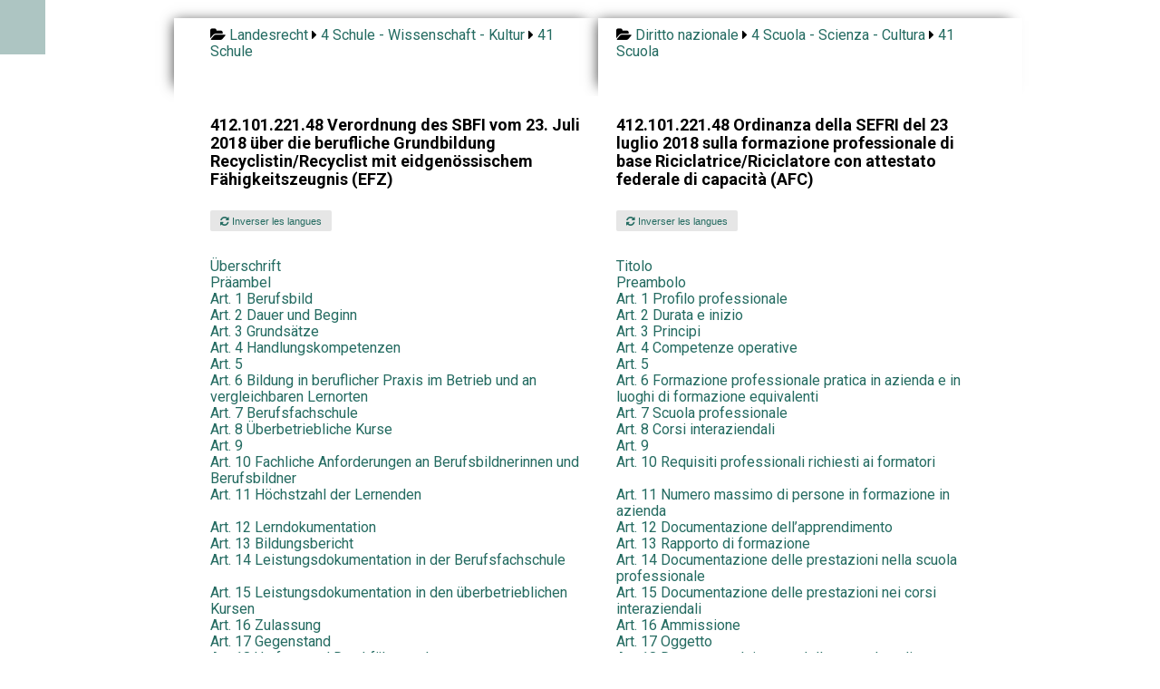

--- FILE ---
content_type: text/html; charset=UTF-8
request_url: https://www.droit-bilingue.ch/de-it/4/41/412.101.221.48-index.html
body_size: 4209
content:
<!DOCTYPE html><html><head><meta charset="UTF-8"><meta name="viewport" content="width=device-width, initial-scale=1.0"><title>Verordnung des SBFI vom 23. Juli 2018 über die berufliche Grundbildung Recyclistin/Recyclist mit eidgenössischem Fähigkeitszeugnis (EFZ) - Ordinanza della SEFRI del 23 luglio 2018 sulla formazione professionale di base Riciclatrice/Riciclatore con attestato federale di capacità (AFC)</title><link rel="stylesheet" href="https://cdn.jsdelivr.net/npm/purecss@3.0.0/build/pure-min.css" integrity="sha384-X38yfunGUhNzHpBaEBsWLO+A0HDYOQi8ufWDkZ0k9e0eXz/tH3II7uKZ9msv++Ls" crossorigin="anonymous"><link rel="stylesheet" href="https://unpkg.com/purecss@2.0.6/build/base-min.css"><link rel="stylesheet" href="https://unpkg.com/purecss@2.0.6/build/grids-min.css"><link rel="stylesheet" href="https://unpkg.com/purecss@2.0.6/build/grids-responsive-min.css"><link rel="stylesheet" type="text/css" href="https://maxcdn.bootstrapcdn.com/font-awesome/4.7.0/css/font-awesome.min.css" /><link rel="stylesheet" href="https://www.droit-bilingue.ch/custom.css"><link rel="stylesheet" href="https://www.droit-bilingue.ch/menu.css"></head><script type="application/ld+json">                    {                                                     "@context": "https://schema.org/",              "@type": "Legislation",                         "legislationIdentifier": "RS 412.101.221.48 ",          "name": "Verordnung des SBFI vom 23. Juli 2018 über die berufliche Grundbildung Recyclistin/Recyclist mit eidgenössischem Fähigkeitszeugnis (EFZ)",                        "inLanguage": "de",                   "legislationLegalForce": { "@id": "https://schema.org/InForce" }        }                                             </script>                                           <!-- Matomo -->
<script>
  var _paq = window._paq = window._paq || [];
  /* tracker methods like "setCustomDimension" should be called before "trackPageView" */
  _paq.push(["setDomains", ["*.www.droit-bilingue.ch"]]);
  _paq.push(['trackPageView']);
  _paq.push(['enableLinkTracking']);
  (function() {
    var u="https://stats.publilab.ch/";
    _paq.push(['setTrackerUrl', u+'matomo.php']);
    _paq.push(['setSiteId', '15']);
    var d=document, g=d.createElement('script'), s=d.getElementsByTagName('script')[0];
    g.async=true; g.src=u+'matomo.js'; s.parentNode.insertBefore(g,s);
  })();
</script>
<noscript><p><img src="https://stats.publilab.ch/matomo.php?idsite=15&amp;rec=1" style="border:0;" alt="" /></p></noscript>
<!-- End Matomo Code -->
<div class="pure-g center pt20">   <div class="toggle pure-u-1 pure-u-md-9-24 bg-color-source ptb10 pl40 pr20 left"><i class="fa fa-folder-open"></i> <a href="https://www.droit-bilingue.ch/de-it/index.html">Landesrecht</a> <i class="fa fa-caret-right"></i> <a href="https://www.droit-bilingue.ch/de-it/4/index.html">4 Schule - Wissenschaft - Kultur</a> <i class="fa fa-caret-right"></i> <a href="https://www.droit-bilingue.ch/de-it/4/41/index.html">41 Schule</a>   </div>   <div class="toggle pure-u-1 pure-u-md-9-24 bg-color-cible ptb10 pl20 pr40 left"><i class="fa fa-folder-open"></i> <a href="https://www.droit-bilingue.ch/de-it/index.html">Diritto nazionale</a> <i class="fa fa-caret-right"></i> <a href="https://www.droit-bilingue.ch/de-it/4/index.html">4 Scuola - Scienza - Cultura</a> <i class="fa fa-caret-right"></i> <a href="https://www.droit-bilingue.ch/de-it/4/41/index.html">41 Scuola</a>   <div class="v30 bg-color-cible"></div></div>   <div class="pure-u-1 pure-u-md-9-24 bg-color-source pl40 pr20 pt20">     <h4>412.101.221.48 Verordnung des SBFI vom 23. Juli 2018 über die berufliche Grundbildung Recyclistin/Recyclist mit eidgenössischem Fähigkeitszeugnis (EFZ)</h4>     <a class="button-xsmall pure-button nodisplay" href="https://www.droit-bilingue.ch/it-de/4/41/412.101.221.48-index.html"> <i class="fa fa-refresh"></i> Inverser les langues</a><br>   </div>   <div class="pure-u-1 pure-u-md-9-24 bg-color-cible pl20 pr40 pt20">      <h4>412.101.221.48 Ordinanza della SEFRI del 23 luglio 2018 sulla formazione professionale di base Riciclatrice/Riciclatore con attestato federale di capacità (AFC)</h4>     <a class="button-xsmall pure-button" href="https://www.droit-bilingue.ch/it-de/4/41/412.101.221.48-index.html"> <i class="fa fa-refresh"></i> Inverser les langues</a><br>   <div class="v30 bg-color-cible"></div></div></div><div class="pure-g center "> <div class="pure-u-1 pure-u-md-9-24 bg-color-source pl40 pr20"><a href="412.101.221.48-preface-1.html"> Überschrift   </a> </div> <div class="pure-u-1 pure-u-md-9-24 bg-color-cible pl20 pr40"><a href="412.101.221.48-preface-1.html"> Titolo   </a> </div> <div class="pure-u-1 pure-u-md-9-24 bg-color-source pl40 pr20"><a href="412.101.221.48-preamble-2.html"> Präambel   </a> </div> <div class="pure-u-1 pure-u-md-9-24 bg-color-cible pl20 pr40"><a href="412.101.221.48-preamble-2.html"> Preambolo   </a> </div> <div class="pure-u-1 pure-u-md-9-24 bg-color-source pl40 pr20"><a href="412.101.221.48-1-4.html"> Art. 1   Berufsbild</a> </div> <div class="pure-u-1 pure-u-md-9-24 bg-color-cible pl20 pr40"><a href="412.101.221.48-1-4.html"> Art. 1   Profilo professionale</a> </div> <div class="pure-u-1 pure-u-md-9-24 bg-color-source pl40 pr20"><a href="412.101.221.48-2-5.html"> Art. 2   Dauer und Beginn</a> </div> <div class="pure-u-1 pure-u-md-9-24 bg-color-cible pl20 pr40"><a href="412.101.221.48-2-5.html"> Art. 2   Durata e inizio</a> </div> <div class="pure-u-1 pure-u-md-9-24 bg-color-source pl40 pr20"><a href="412.101.221.48-3-6.html"> Art. 3   Grundsätze</a> </div> <div class="pure-u-1 pure-u-md-9-24 bg-color-cible pl20 pr40"><a href="412.101.221.48-3-6.html"> Art. 3   Principi</a> </div> <div class="pure-u-1 pure-u-md-9-24 bg-color-source pl40 pr20"><a href="412.101.221.48-4-7.html"> Art. 4   Handlungskompetenzen</a> </div> <div class="pure-u-1 pure-u-md-9-24 bg-color-cible pl20 pr40"><a href="412.101.221.48-4-7.html"> Art. 4   Competenze operative</a> </div> <div class="pure-u-1 pure-u-md-9-24 bg-color-source pl40 pr20"><a href="412.101.221.48-5-8.html"> Art. 5   </a> </div> <div class="pure-u-1 pure-u-md-9-24 bg-color-cible pl20 pr40"><a href="412.101.221.48-5-8.html"> Art. 5   </a> </div> <div class="pure-u-1 pure-u-md-9-24 bg-color-source pl40 pr20"><a href="412.101.221.48-6-9.html"> Art. 6   Bildung in beruflicher Praxis im Betrieb und an vergleichbaren Lernorten</a> </div> <div class="pure-u-1 pure-u-md-9-24 bg-color-cible pl20 pr40"><a href="412.101.221.48-6-9.html"> Art. 6   Formazione professionale pratica in azienda e in luoghi di formazione equivalenti</a> </div> <div class="pure-u-1 pure-u-md-9-24 bg-color-source pl40 pr20"><a href="412.101.221.48-7-10.html"> Art. 7   Berufsfachschule</a> </div> <div class="pure-u-1 pure-u-md-9-24 bg-color-cible pl20 pr40"><a href="412.101.221.48-7-10.html"> Art. 7   Scuola professionale</a> </div> <div class="pure-u-1 pure-u-md-9-24 bg-color-source pl40 pr20"><a href="412.101.221.48-8-11.html"> Art. 8   Überbetriebliche Kurse</a> </div> <div class="pure-u-1 pure-u-md-9-24 bg-color-cible pl20 pr40"><a href="412.101.221.48-8-11.html"> Art. 8   Corsi interaziendali</a> </div> <div class="pure-u-1 pure-u-md-9-24 bg-color-source pl40 pr20"><a href="412.101.221.48-9-12.html"> Art. 9   </a> </div> <div class="pure-u-1 pure-u-md-9-24 bg-color-cible pl20 pr40"><a href="412.101.221.48-9-12.html"> Art. 9   </a> </div> <div class="pure-u-1 pure-u-md-9-24 bg-color-source pl40 pr20"><a href="412.101.221.48-10-13.html"> Art. 10   Fachliche Anforderungen an Berufsbildnerinnen und Berufsbildner</a> </div> <div class="pure-u-1 pure-u-md-9-24 bg-color-cible pl20 pr40"><a href="412.101.221.48-10-13.html"> Art. 10   Requisiti professionali richiesti ai formatori</a> </div> <div class="pure-u-1 pure-u-md-9-24 bg-color-source pl40 pr20"><a href="412.101.221.48-11-14.html"> Art. 11   Höchstzahl der Lernenden</a> </div> <div class="pure-u-1 pure-u-md-9-24 bg-color-cible pl20 pr40"><a href="412.101.221.48-11-14.html"> Art. 11   Numero massimo di persone in formazione in azienda</a> </div> <div class="pure-u-1 pure-u-md-9-24 bg-color-source pl40 pr20"><a href="412.101.221.48-12-15.html"> Art. 12   Lerndokumentation</a> </div> <div class="pure-u-1 pure-u-md-9-24 bg-color-cible pl20 pr40"><a href="412.101.221.48-12-15.html"> Art. 12   Documentazione dell’apprendimento</a> </div> <div class="pure-u-1 pure-u-md-9-24 bg-color-source pl40 pr20"><a href="412.101.221.48-13-16.html"> Art. 13   Bildungsbericht</a> </div> <div class="pure-u-1 pure-u-md-9-24 bg-color-cible pl20 pr40"><a href="412.101.221.48-13-16.html"> Art. 13   Rapporto di formazione</a> </div> <div class="pure-u-1 pure-u-md-9-24 bg-color-source pl40 pr20"><a href="412.101.221.48-14-17.html"> Art. 14   Leistungsdokumentation in der Berufsfachschule</a> </div> <div class="pure-u-1 pure-u-md-9-24 bg-color-cible pl20 pr40"><a href="412.101.221.48-14-17.html"> Art. 14   Documentazione delle prestazioni nella scuola professionale</a> </div> <div class="pure-u-1 pure-u-md-9-24 bg-color-source pl40 pr20"><a href="412.101.221.48-15-18.html"> Art. 15   Leistungsdokumentation in den überbetrieblichen Kursen</a> </div> <div class="pure-u-1 pure-u-md-9-24 bg-color-cible pl20 pr40"><a href="412.101.221.48-15-18.html"> Art. 15   Documentazione delle prestazioni nei corsi interaziendali</a> </div> <div class="pure-u-1 pure-u-md-9-24 bg-color-source pl40 pr20"><a href="412.101.221.48-16-19.html"> Art. 16   Zulassung</a> </div> <div class="pure-u-1 pure-u-md-9-24 bg-color-cible pl20 pr40"><a href="412.101.221.48-16-19.html"> Art. 16   Ammissione</a> </div> <div class="pure-u-1 pure-u-md-9-24 bg-color-source pl40 pr20"><a href="412.101.221.48-17-20.html"> Art. 17   Gegenstand</a> </div> <div class="pure-u-1 pure-u-md-9-24 bg-color-cible pl20 pr40"><a href="412.101.221.48-17-20.html"> Art. 17   Oggetto</a> </div> <div class="pure-u-1 pure-u-md-9-24 bg-color-source pl40 pr20"><a href="412.101.221.48-18-21.html"> Art. 18   Umfang und Durchführung des Qualifikationsverfahrens mit Abschlussprüfung</a> </div> <div class="pure-u-1 pure-u-md-9-24 bg-color-cible pl20 pr40"><a href="412.101.221.48-18-21.html"> Art. 18   Durata e svolgimento della procedura di qualificazione con esame finale</a> </div> <div class="pure-u-1 pure-u-md-9-24 bg-color-source pl40 pr20"><a href="412.101.221.48-19-22.html"> Art. 19   Bestehen, Notenberechnung, Notengewichtung</a> </div> <div class="pure-u-1 pure-u-md-9-24 bg-color-cible pl20 pr40"><a href="412.101.221.48-19-22.html"> Art. 19   Superamento della procedura di qualificazione, calcolo e ponderazione delle note</a> </div> <div class="pure-u-1 pure-u-md-9-24 bg-color-source pl40 pr20"><a href="412.101.221.48-20-23.html"> Art. 20   Wiederholungen</a> </div> <div class="pure-u-1 pure-u-md-9-24 bg-color-cible pl20 pr40"><a href="412.101.221.48-20-23.html"> Art. 20   Ripetizioni</a> </div> <div class="pure-u-1 pure-u-md-9-24 bg-color-source pl40 pr20"><a href="412.101.221.48-21-24.html"> Art. 21   Qualifikationen ausserhalb eines geregelten Bildungsganges (Spezialfall)</a> </div> <div class="pure-u-1 pure-u-md-9-24 bg-color-cible pl20 pr40"><a href="412.101.221.48-21-24.html"> Art. 21   Qualifiche acquisite al di fuori di un ciclo di formazione regolamentato (caso particolare)</a> </div> <div class="pure-u-1 pure-u-md-9-24 bg-color-source pl40 pr20"><a href="412.101.221.48-22-25.html"> Art. 22   </a> </div> <div class="pure-u-1 pure-u-md-9-24 bg-color-cible pl20 pr40"><a href="412.101.221.48-22-25.html"> Art. 22   </a> </div> <div class="pure-u-1 pure-u-md-9-24 bg-color-source pl40 pr20"><a href="412.101.221.48-23-26.html"> Art. 23   Kommission für Berufsentwicklung und Qualität für Recyclistin und Recyclist EFZ</a> </div> <div class="pure-u-1 pure-u-md-9-24 bg-color-cible pl20 pr40"><a href="412.101.221.48-23-26.html"> Art. 23   Commissione svizzera per lo sviluppo professionale e la qualità della formazione dei riciclatori AFC</a> </div> <div class="pure-u-1 pure-u-md-9-24 bg-color-source pl40 pr20"><a href="412.101.221.48-24-27.html"> Art. 24   Trägerschaft und Organisation der überbetrieblichen Kurse</a> </div> <div class="pure-u-1 pure-u-md-9-24 bg-color-cible pl20 pr40"><a href="412.101.221.48-24-27.html"> Art. 24   Organizzazione e responsabili dei corsi interaziendali</a> </div> <div class="pure-u-1 pure-u-md-9-24 bg-color-source pl40 pr20"><a href="412.101.221.48-25-28.html"> Art. 25   Aufhebung eines anderen Erlasses</a> </div> <div class="pure-u-1 pure-u-md-9-24 bg-color-cible pl20 pr40"><a href="412.101.221.48-25-28.html"> Art. 25   Abrogazione di un altro atto normativo</a> </div> <div class="pure-u-1 pure-u-md-9-24 bg-color-source pl40 pr20"><a href="412.101.221.48-26-29.html"> Art. 26   Übergangsbestimmungen und erstmalige Anwendung einzelner Bestimmungen</a> </div> <div class="pure-u-1 pure-u-md-9-24 bg-color-cible pl20 pr40"><a href="412.101.221.48-26-29.html"> Art. 26   Disposizioni transitorie e prima applicazione di singole disposizioni</a> </div> <div class="pure-u-1 pure-u-md-9-24 bg-color-source pl40 pr20"><a href="412.101.221.48-27-30.html"> Art. 27   Inkrafttreten</a> </div> <div class="pure-u-1 pure-u-md-9-24 bg-color-cible pl20 pr40"><a href="412.101.221.48-27-30.html"> Art. 27   Entrata in vigore</a> </div><div class="v50 bg-color-cible">&nbsp;</div>   <div class="pure-u-1 pure-u-md-18-24 bg-color-source pl40 pr20 ptb10 left"><p>Dies ist keine amtliche Veröffentlichung. Massgebend ist allein die Veröffentlichung durch die Bundeskanzlei.   <br>Il presente documento non è una pubblicazione ufficiale. Fa unicamente fede la pubblicazione della Cancelleria federale. Ordinanza sulle pubblicazioni ufficiali, OPubl.   </p></div></div></div><div class="v50"></div> 

<script>
	  (function() {
	    var cx = '018180410449610289437:g2lk2l0eqgm';
	    var gcse = document.createElement('script');
	    gcse.type = 'text/javascript';
	    gcse.async = true;
	    gcse.src = 'https://cse.google.com/cse.js?cx=' + cx;
	    var s = document.getElementsByTagName('script')[0];
	    s.parentNode.insertBefore(gcse, s);
	  })();
	</script>
	<gcse:search></gcse:search>

<footer class="footer pt20">

<div class="pure-g">
    <div class="pure-u-1 pure-u-md-1-3"> 
    
    <p>Droit-bilingue.ch (2009-2023)</p>
<!--    <p>Page générée le: 2021-01-16T18:42:51</p>-->
<!--    <p>A partir de: http://www.admin.ch/opc/it/classified-compilation/20150018/index.html</p>-->
  
    <img src="https://www.python.org/static/community_logos/python-powered-w-100x40.png">
    				
<!--                <ul class="footer-links">-->
<!--					<li><a href="">Droit interne</a>-->
<!--					<li><a href="#">Blog</a>-->
<!--				</ul> -->
	</div>
    <div class="pure-u-1 pure-u-md-1-3"> <h3>Droit<span> bilingue</span></h3></div>
    <div class="pure-u-1 pure-u-md-1-3"> <p class="footer-company-name">Droit bilingue © 2023</p> </div>
</div>

</footer>

</body>
</html>
		

  <input type="checkbox" id="menu" name="menu" class="menu-checkbox">
  <div class="menu">
    <label class="menu-toggle" for="menu"><span>Toggle</span></label>
    <ul>
      <li>
        <a href="https://www.droit-bilingue.ch">Accueil</a>
      </li>
      <li>      
        <label for="menu-3">Droit Interne</label>
        <input type="checkbox" id="menu-3" name="menu-3" class="menu-checkbox">
        <div class="menu">
          <label class="menu-toggle" for="menu-3"><span>Toggle</span></label>
          <ul>
            
            <li>
              <label for="menu-3-2">Français</label>
              <input type="checkbox" id="menu-3-2" name="menu-3-2" class="menu-checkbox">
              <div class="menu">
                <label class="menu-toggle" for="menu-3-2"><span>Toggle</span></label>
                <ul>
                  <li><a href="https://www.droit-bilingue.ch/fr-de/index.html">Français - Allemand</a></li>
                  <li><a href="https://www.droit-bilingue.ch/fr-it/index.html">Français - Italien</a></li>
                  <li><a href="https://www.droit-bilingue.ch/fr-en/index.html">Français - Anglais</a></li>
                  <li><a href="https://www.droit-bilingue.ch/fr-rm/index.html">Français - Romanche</a></li>
                </ul>
              </div>
            </li>
            <li>
             <label for="menu-3-3">Allemand</label>
              <input type="checkbox" id="menu-3-3" name="menu-3-3" class="menu-checkbox">
              <div class="menu">
                <label class="menu-toggle" for="menu-3-3"><span>Toggle</span></label>
                <ul>
                  <li><a href="https://www.droit-bilingue.ch/de-fr/index.html">Allemand - Français</a></li>
                  <li><a href="https://www.droit-bilingue.ch/de-it/index.html">Allemand - Italien</a></li>
                  <li><a href="https://www.droit-bilingue.ch/de-en/index.html">Allemand - Anglais</a></li>
                  <li><a href="https://www.droit-bilingue.ch/de-rm/index.html">Allemand - Romanche</a></li>
                </ul>
              </div>
            </li>
            <li>
             <label for="menu-3-4">Italien</label>
              <input type="checkbox" id="menu-3-4" name="menu-3-4" class="menu-checkbox">
              <div class="menu">
                <label class="menu-toggle" for="menu-3-4"><span>Toggle</span></label>
                <ul>
                  <li><a href="https://www.droit-bilingue.ch/it-fr/index.html">Italien - Français</a></li>
                  <li><a href="https://www.droit-bilingue.ch/it-de/index.html">Italien - Allemand</a></li>
                  <li><a href="https://www.droit-bilingue.ch/it-en/index.html">Italien - Anglais</a></li>
                  <li><a href="https://www.droit-bilingue.ch/it-rm/index.html">Italien - Romanche</a></li>
                </ul>
              </div>
            </li>
            <li>
             <label for="menu-3-5">Anglais</label>
              <input type="checkbox" id="menu-3-5" name="menu-3-5" class="menu-checkbox">
              <div class="menu">
                <label class="menu-toggle" for="menu-3-5"><span>Toggle</span></label>
                <ul>
                  <li><a href="https://www.droit-bilingue.ch/en-fr/index.html">Anglais - Français</a></li>
                  <li><a href="https://www.droit-bilingue.ch/en-de/index.html">Anglais - Allemand</a></li>
                  <li><a href="https://www.droit-bilingue.ch/en-it/index.html">Anglais - Italien</a></li>
                  <li><a href="https://www.droit-bilingue.ch/en-rm/index.html">Anglais - Romanche</a></li>
                </ul>
              </div>
            </li>
            <li>
             <label for="menu-3-6">Romanche</label>
              <input type="checkbox" id="menu-3-6" name="menu-3-6" class="menu-checkbox">
              <div class="menu">
                <label class="menu-toggle" for="menu-3-6"><span>Toggle</span></label>
                <ul>
                  <li><a href="https://www.droit-bilingue.ch/rm-fr/index.html">Romanche - Français</a></li>
                  <li><a href="https://www.droit-bilingue.ch/rm-de/index.html">Romanche - Allemand</a></li>
                  <li><a href="https://www.droit-bilingue.ch/rm-it/index.html">Romanche - Italien</a></li>
                  <li><a href="https://www.droit-bilingue.ch/rm-en/index.html">Romanche - Anglais</a></li>
                </ul>
              </div>
            </li>
          </ul>
        </div>
      </li>
      <li>
        <label for="menu-4">Droit international</label>
        <input type="checkbox" id="menu-4" name="menu-4" class="menu-checkbox">
        <div class="menu">
          <label class="menu-toggle" for="menu-4"><span>Toggle</span></label>
          <ul>
            <li>
              <label for="menu-4-2">Français</label>
              <input type="checkbox" id="menu-4-2" name="menu-4-2" class="menu-checkbox">
              <div class="menu">
                <label class="menu-toggle" for="menu-4-2"><span>Toggle</span></label>
                <ul>
                  <li><a href="https://www.droit-bilingue.ch/fr-de/international.html">Français - Allemand</a></li>
                  <li><a href="https://www.droit-bilingue.ch/fr-it/international.html">Français - Italien</a></li>
                </ul>
              </div>
            </li>
            <li>
              <label for="menu-4-3">Allemand</label>
              <input type="checkbox" id="menu-4-3" name="menu-4-3" class="menu-checkbox">
              <div class="menu">
                <label class="menu-toggle" for="menu-4-3"><span>Toggle</span></label>
                <ul>
                  <li><a href="https://www.droit-bilingue.ch/de-fr/international.html">Allemand - Français</a></li>
                  <li><a href="https://www.droit-bilingue.ch/de-it/international.html">Allemand - Italien</a></li>
                </ul>
              </div>
            </li>
            <li>
              <label for="menu-4-4">Italien</label>
              <input type="checkbox" id="menu-4-4" name="menu-4-4" class="menu-checkbox">
              <div class="menu">
                <label class="menu-toggle" for="menu-4-4"><span>Toggle</span></label>
                <ul>
                  <li><a href="https://www.droit-bilingue.ch/it-fr/international.html">Italien - Français</a></li>
                  <li><a href="https://www.droit-bilingue.ch/it-de/international.html">Italien - Allemand</a></li>
                </ul>
              </div>
            </li>
          </ul>
        </div>
      </li>      
      <li>
        <a href="https://fr.droit-bilingue.ch/">Législation fribourgeois</a>
      </li>
      <li>
        <a href="https://vs.droit-bilingue.ch/">Législation valaisanne</a>
      </li>
    </ul>
  </div>



--- FILE ---
content_type: text/css
request_url: https://www.droit-bilingue.ch/custom.css
body_size: 846
content:
@import url(https://fonts.googleapis.com/css?family=Roboto:400,500,300,700);
* { font-family: Roboto;  }


.pure-g a:link      { color: #246B61; text-decoration: none;  }
.pure-g a:visited   { color: #053D36; }
.pure-g a:hover     { color: #ffffff; background-color: #246B61;  }
.pure-g a:active    { color: blue;  }

.center { margin-left: 15%; }

.bg-color-source { background-color: #fff;  }
.bg-color-cible { background-color: #fff;  }

.pure-menu { background-color: #ADC5C2;  }

.pt10 { padding-top: 10px; }
.ptb10 { padding-top: 10px; padding-bottom: 10px; }
.pt20 { padding-top: 20px; }

.pr10 { padding-right: 10px; }
.pr20 { padding-right: 20px; }
.pr30 { padding-right: 30px; }
.pr40 { padding-right: 40px; }
.pr50 { padding-right: 50px; }

.pl10 { padding-left: 10px; }
.pl20 { padding-left: 20px; }
.pl30 { padding-left: 30px; }
.pl40 { padding-left: 40px; }
.pl50 { padding-left: 50px; }

.mt20 { margin-top: 20px; }

h1 { font-size: 23px; font-weight: bold; }
h1.titre { font-size: 20px; }
h2 { font-size: 21px; font-weight: bold; }
h3 { font-size: 20px; }
h4 { font-size: 18px; margin-top: 2px;  }
h5 { font-size: 17px; }

ul { list-style: none; list-style-type: none; padding-left: 0; }

hr { border-style: dotted;  width: 70%; color: #ADC5C2;  }

dt {  float: left;   clear: left;  width: 25px;  }
dd {  margin: 0 0 0 30px;  padding: 0 0 0.5em 0;  }

div.left { box-shadow:  -7px -4px 14px -7px rgba(0,0,0,0.75); }

.button-xsmall { font-size: 70%; }

.mobile { display: none; }

.v30 { height: 30px; background-color: #fff; }
.v50 { height: 50px; background-color: #fff; }


/* footer */

.footer {

  left: 0;
  bottom: 0;
  width: 100%;
  min-height: 200px;
  background-color: #657BA1;
  color: white;
  text-align: center;

/*  width: 100%;*/
/*  background-color: #657BA1;*/
/*  display: inline-block;*/
/*  height: 10vh;*/
/*  text-align: center;*/
/*  font-size: 22px;*/
/*  font-weight: 700;*/
/*  text-decoration: underline;*/
}


@media (max-width: 868px) {
	
	.ptb10 { padding-top: 4px; padding-bottom: 4px; }
	.pl40 { padding-left: 20px; }
	.pt20 { padding-top: 5px; }
	.pt10 { padding-top: 8px; }
	
	 h4 { font-size: 17px; font-weight: 450;  margin-top: 2px; margin-bottom: 2px; }
	
	.bg-color-source { background-color: #fff;  }
	.bg-color-cible { background-color: #e4ebf7;  }
	
	.center { margin-left: 0%; margin-right: 0%;  }
	
	.button-xsmall { font-size: 90%; margin-top: 4px; }
	
	 a { font-size: 20px; }  
	
	.v30 { height: 10px; }
	
	.ariane { display: none;  }
	.nodisplay { display: none; }
	.suivant { display: none; }
	.mobile { display: inline; }
	
	.toggle { padding-left: 70px; }

}


/* Color Palette by Paletton.com

Palette URL: http://paletton.com/#uid=53e0u0kllll4XRnd8uptychLE3d

####  Generated by Paletton.com (c) 2002-2014  */
